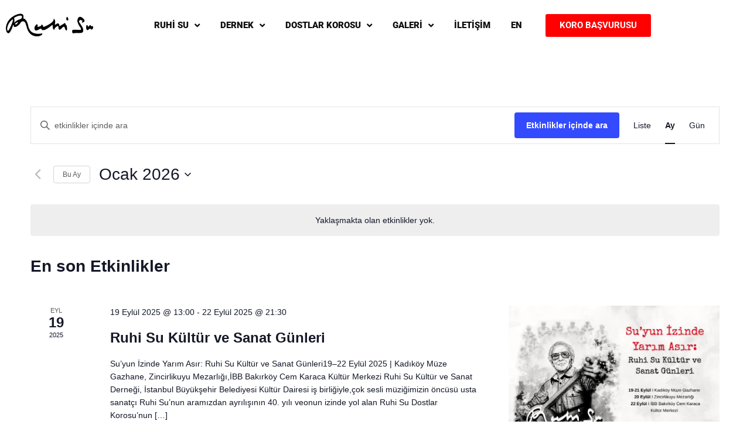

--- FILE ---
content_type: text/css
request_url: https://www.ruhisu.org.tr/wp-content/uploads/elementor/css/post-11.css?ver=1768202846
body_size: 5892
content:
.elementor-11 .elementor-element.elementor-element-4527841:not(.elementor-motion-effects-element-type-background), .elementor-11 .elementor-element.elementor-element-4527841 > .elementor-motion-effects-container > .elementor-motion-effects-layer{background-color:#FFFFFF;}.elementor-11 .elementor-element.elementor-element-4527841{transition:background 0.3s, border 0.3s, border-radius 0.3s, box-shadow 0.3s;padding:10px 0px 10px 0px;}.elementor-11 .elementor-element.elementor-element-4527841 > .elementor-background-overlay{transition:background 0.3s, border-radius 0.3s, opacity 0.3s;}.elementor-bc-flex-widget .elementor-11 .elementor-element.elementor-element-f18af7f.elementor-column .elementor-widget-wrap{align-items:center;}.elementor-11 .elementor-element.elementor-element-f18af7f.elementor-column.elementor-element[data-element_type="column"] > .elementor-widget-wrap.elementor-element-populated{align-content:center;align-items:center;}.elementor-bc-flex-widget .elementor-11 .elementor-element.elementor-element-b8b2f55.elementor-column .elementor-widget-wrap{align-items:center;}.elementor-11 .elementor-element.elementor-element-b8b2f55.elementor-column.elementor-element[data-element_type="column"] > .elementor-widget-wrap.elementor-element-populated{align-content:center;align-items:center;}.elementor-11 .elementor-element.elementor-element-c6dc0e7 .elementor-menu-toggle{margin:0 auto;background-color:#FFFFFF;}.elementor-11 .elementor-element.elementor-element-c6dc0e7 .elementor-nav-menu .elementor-item{font-family:"Roboto", Sans-serif;font-size:15px;font-weight:900;}.elementor-11 .elementor-element.elementor-element-c6dc0e7 .elementor-nav-menu--main .elementor-item{color:#0D0D0D;fill:#0D0D0D;}.elementor-11 .elementor-element.elementor-element-c6dc0e7 .elementor-nav-menu--main .elementor-item:hover,
					.elementor-11 .elementor-element.elementor-element-c6dc0e7 .elementor-nav-menu--main .elementor-item.elementor-item-active,
					.elementor-11 .elementor-element.elementor-element-c6dc0e7 .elementor-nav-menu--main .elementor-item.highlighted,
					.elementor-11 .elementor-element.elementor-element-c6dc0e7 .elementor-nav-menu--main .elementor-item:focus{color:#FF0000;fill:#FF0000;}.elementor-11 .elementor-element.elementor-element-c6dc0e7{--e-nav-menu-horizontal-menu-item-margin:calc( -5px / 2 );}.elementor-11 .elementor-element.elementor-element-c6dc0e7 .elementor-nav-menu--main:not(.elementor-nav-menu--layout-horizontal) .elementor-nav-menu > li:not(:last-child){margin-bottom:-5px;}.elementor-11 .elementor-element.elementor-element-c6dc0e7 .elementor-nav-menu--dropdown a, .elementor-11 .elementor-element.elementor-element-c6dc0e7 .elementor-menu-toggle{color:#FFFFFF;}.elementor-11 .elementor-element.elementor-element-c6dc0e7 .elementor-nav-menu--dropdown{background-color:#000000;}.elementor-11 .elementor-element.elementor-element-c6dc0e7 .elementor-nav-menu--dropdown a:hover,
					.elementor-11 .elementor-element.elementor-element-c6dc0e7 .elementor-nav-menu--dropdown a.elementor-item-active,
					.elementor-11 .elementor-element.elementor-element-c6dc0e7 .elementor-nav-menu--dropdown a.highlighted,
					.elementor-11 .elementor-element.elementor-element-c6dc0e7 .elementor-menu-toggle:hover{color:#FF0000;}.elementor-11 .elementor-element.elementor-element-c6dc0e7 .elementor-nav-menu--dropdown a:hover,
					.elementor-11 .elementor-element.elementor-element-c6dc0e7 .elementor-nav-menu--dropdown a.elementor-item-active,
					.elementor-11 .elementor-element.elementor-element-c6dc0e7 .elementor-nav-menu--dropdown a.highlighted{background-color:rgba(255,255,255,0);}.elementor-11 .elementor-element.elementor-element-c6dc0e7 .elementor-nav-menu--dropdown .elementor-item, .elementor-11 .elementor-element.elementor-element-c6dc0e7 .elementor-nav-menu--dropdown  .elementor-sub-item{font-family:"Roboto", Sans-serif;font-size:15px;font-weight:900;}.elementor-11 .elementor-element.elementor-element-c6dc0e7 .elementor-nav-menu--dropdown li:not(:last-child){border-style:solid;border-bottom-width:0px;}.elementor-11 .elementor-element.elementor-element-c6dc0e7 .elementor-nav-menu--main > .elementor-nav-menu > li > .elementor-nav-menu--dropdown, .elementor-11 .elementor-element.elementor-element-c6dc0e7 .elementor-nav-menu__container.elementor-nav-menu--dropdown{margin-top:-5px !important;}.elementor-11 .elementor-element.elementor-element-c6dc0e7 div.elementor-menu-toggle{color:#000000;}.elementor-11 .elementor-element.elementor-element-c6dc0e7 div.elementor-menu-toggle svg{fill:#000000;}.elementor-bc-flex-widget .elementor-11 .elementor-element.elementor-element-45f82d4.elementor-column .elementor-widget-wrap{align-items:center;}.elementor-11 .elementor-element.elementor-element-45f82d4.elementor-column.elementor-element[data-element_type="column"] > .elementor-widget-wrap.elementor-element-populated{align-content:center;align-items:center;}.elementor-11 .elementor-element.elementor-element-0b582c6 .elementor-button{background-color:#FF0000;font-weight:bold;fill:#FFFFFF;color:#FFFFFF;}@media(max-width:1024px){.elementor-bc-flex-widget .elementor-11 .elementor-element.elementor-element-45f82d4.elementor-column .elementor-widget-wrap{align-items:center;}.elementor-11 .elementor-element.elementor-element-45f82d4.elementor-column.elementor-element[data-element_type="column"] > .elementor-widget-wrap.elementor-element-populated{align-content:center;align-items:center;}.elementor-11 .elementor-element.elementor-element-45f82d4.elementor-column > .elementor-widget-wrap{justify-content:center;}}@media(min-width:768px){.elementor-11 .elementor-element.elementor-element-f18af7f{width:14.825%;}.elementor-11 .elementor-element.elementor-element-b8b2f55{width:65.965%;}.elementor-11 .elementor-element.elementor-element-45f82d4{width:19.206%;}}@media(max-width:1024px) and (min-width:768px){.elementor-11 .elementor-element.elementor-element-b8b2f55{width:60%;}.elementor-11 .elementor-element.elementor-element-45f82d4{width:23%;}}

--- FILE ---
content_type: text/css
request_url: https://www.ruhisu.org.tr/wp-content/uploads/elementor/css/post-26.css?ver=1768202847
body_size: 4773
content:
.elementor-26 .elementor-element.elementor-element-9be778b:not(.elementor-motion-effects-element-type-background), .elementor-26 .elementor-element.elementor-element-9be778b > .elementor-motion-effects-container > .elementor-motion-effects-layer{background-color:#000000;background-image:url("https://www.ruhisu.org.tr/wp-content/uploads/2019/10/DSCN7354sdmsfdsf_JPG_0153.jpg");background-position:top center;background-repeat:no-repeat;background-size:cover;}.elementor-26 .elementor-element.elementor-element-9be778b > .elementor-background-overlay{background-color:#FFFFFF;opacity:0.81;transition:background 0.3s, border-radius 0.3s, opacity 0.3s;}.elementor-26 .elementor-element.elementor-element-9be778b{transition:background 0.3s, border 0.3s, border-radius 0.3s, box-shadow 0.3s;margin-top:50px;margin-bottom:0px;padding:100px 0px 100px 0px;}.elementor-26 .elementor-element.elementor-element-c89f169 .elementor-heading-title{font-family:"Roboto", Sans-serif;color:#000000;}.elementor-26 .elementor-element.elementor-element-33f7ccc .elementor-nav-menu .elementor-item{font-size:15px;font-weight:900;}.elementor-26 .elementor-element.elementor-element-33f7ccc .elementor-nav-menu--main .elementor-item{color:#000000;fill:#000000;padding-left:0px;padding-right:0px;padding-top:5px;padding-bottom:5px;}.elementor-26 .elementor-element.elementor-element-33f7ccc .elementor-nav-menu--main .elementor-item:hover,
					.elementor-26 .elementor-element.elementor-element-33f7ccc .elementor-nav-menu--main .elementor-item.elementor-item-active,
					.elementor-26 .elementor-element.elementor-element-33f7ccc .elementor-nav-menu--main .elementor-item.highlighted,
					.elementor-26 .elementor-element.elementor-element-33f7ccc .elementor-nav-menu--main .elementor-item:focus{color:#FF0000;fill:#FF0000;}.elementor-26 .elementor-element.elementor-element-a7b5dd0 .elementor-heading-title{font-family:"Roboto", Sans-serif;color:#000000;}.elementor-26 .elementor-element.elementor-element-fdd3b31 .elementor-nav-menu .elementor-item{font-size:15px;font-weight:900;}.elementor-26 .elementor-element.elementor-element-fdd3b31 .elementor-nav-menu--main .elementor-item{color:#000000;fill:#000000;padding-left:0px;padding-right:0px;padding-top:5px;padding-bottom:5px;}.elementor-26 .elementor-element.elementor-element-fdd3b31 .elementor-nav-menu--main .elementor-item:hover,
					.elementor-26 .elementor-element.elementor-element-fdd3b31 .elementor-nav-menu--main .elementor-item.elementor-item-active,
					.elementor-26 .elementor-element.elementor-element-fdd3b31 .elementor-nav-menu--main .elementor-item.highlighted,
					.elementor-26 .elementor-element.elementor-element-fdd3b31 .elementor-nav-menu--main .elementor-item:focus{color:#FF0000;fill:#FF0000;}.elementor-26 .elementor-element.elementor-element-7db5bf5 > .elementor-element-populated{padding:0px 0px 0px 0px;}.elementor-26 .elementor-element.elementor-element-37a9ac2{margin-top:0px;margin-bottom:0px;}.elementor-26 .elementor-element.elementor-element-c8c4daf .elementor-heading-title{font-family:"Roboto", Sans-serif;font-size:20px;color:#000000;}.elementor-26 .elementor-element.elementor-element-577869e{font-family:"Roboto", Sans-serif;font-size:16px;font-style:normal;color:#000000;}.elementor-26 .elementor-element.elementor-element-3dda58f{--grid-template-columns:repeat(0, auto);--grid-column-gap:5px;--grid-row-gap:0px;}.elementor-26 .elementor-element.elementor-element-3dda58f .elementor-widget-container{text-align:left;}.elementor-26 .elementor-element.elementor-element-3dda58f > .elementor-widget-container{margin:-28px 0px 0px 0px;}.elementor-26 .elementor-element.elementor-element-3dda58f .elementor-social-icon{background-color:rgba(137,137,137,0);--icon-padding:0.1em;}.elementor-26 .elementor-element.elementor-element-3dda58f .elementor-social-icon i{color:#000000;}.elementor-26 .elementor-element.elementor-element-3dda58f .elementor-social-icon svg{fill:#000000;}.elementor-26 .elementor-element.elementor-element-3dda58f .elementor-social-icon:hover i{color:#FF0000;}.elementor-26 .elementor-element.elementor-element-3dda58f .elementor-social-icon:hover svg{fill:#FF0000;}@media(max-width:767px){.elementor-26 .elementor-element.elementor-element-c89f169{text-align:center;}.elementor-26 .elementor-element.elementor-element-a7b5dd0{text-align:center;}.elementor-26 .elementor-element.elementor-element-c8c4daf{text-align:center;}.elementor-26 .elementor-element.elementor-element-577869e{text-align:center;}}@media(min-width:768px){.elementor-26 .elementor-element.elementor-element-1548919{width:25.047%;}.elementor-26 .elementor-element.elementor-element-d7570ab{width:24.949%;}.elementor-26 .elementor-element.elementor-element-7db5bf5{width:50%;}.elementor-26 .elementor-element.elementor-element-7584ef1{width:67.593%;}.elementor-26 .elementor-element.elementor-element-39d304f{width:32.395%;}}

--- FILE ---
content_type: text/css
request_url: https://www.ruhisu.org.tr/wp-content/uploads/elementor/css/post-590.css?ver=1768202848
body_size: 1314
content:
.elementor-590 .elementor-element.elementor-element-5e96358:not(.elementor-motion-effects-element-type-background), .elementor-590 .elementor-element.elementor-element-5e96358 > .elementor-motion-effects-container > .elementor-motion-effects-layer{background-color:#142e39;}.elementor-590 .elementor-element.elementor-element-5e96358{transition:background 0.3s, border 0.3s, border-radius 0.3s, box-shadow 0.3s;margin-top:0px;margin-bottom:0px;padding:20px 20px 20px 20px;}.elementor-590 .elementor-element.elementor-element-5e96358 > .elementor-background-overlay{transition:background 0.3s, border-radius 0.3s, opacity 0.3s;}.elementor-590 .elementor-element.elementor-element-54c5d98 > .elementor-widget-container{margin:0px 0px 0px 0px;padding:0px 0px 0px 0px;}.elementor-590 .elementor-element.elementor-element-54c5d98{text-align:center;}.elementor-590 .elementor-element.elementor-element-54c5d98 .elementor-heading-title{color:#ffffff;}.elementor-590 .elementor-element.elementor-element-c1702eb{text-align:justify;font-family:"Roboto", Sans-serif;font-size:20px;color:#ffffff;}#elementor-popup-modal-590{background-color:rgba(0,0,0,.8);justify-content:center;align-items:center;pointer-events:all;}#elementor-popup-modal-590 .dialog-message{width:640px;height:auto;}#elementor-popup-modal-590 .dialog-close-button{display:flex;}#elementor-popup-modal-590 .dialog-widget-content{box-shadow:2px 8px 23px 3px rgba(0,0,0,0.2);}